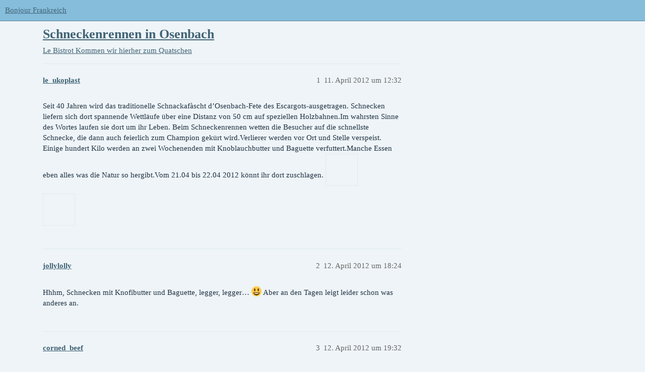

--- FILE ---
content_type: text/html; charset=utf-8
request_url: https://forum.bonjour-frankreich.com/t/schneckenrennen-in-osenbach/2620
body_size: 4230
content:
<!DOCTYPE html>
<html lang="de">
  <head>
    <meta charset="utf-8">
    <title>Schneckenrennen in Osenbach - Kommen wir hierher zum Quatschen - Bonjour Frankreich</title>
    <meta name="description" content="Seit 40 Jahren wird das traditionelle  Schnackafàscht d’Osenbach-Fete des Escargots-ausgetragen. Schnecken liefern sich dort spannende Wettläufe über eine Distanz von 50 cm auf speziellen Holzbahnen.Im wahrsten Sinne des&amp;hellip;">
    <meta name="generator" content="Discourse 3.3.0.beta1-dev - https://github.com/discourse/discourse version 427e11b1779ca01b8eeda54d99b56ac44f244996">
<link rel="icon" type="image/png" href="https://forum.bonjour-frankreich.com/uploads/default/optimized/2X/f/f631bf93f914bd6057aeab201412ceb3485554f8_2_32x32.png">
<link rel="apple-touch-icon" type="image/png" href="https://forum.bonjour-frankreich.com/uploads/default/optimized/2X/f/f631bf93f914bd6057aeab201412ceb3485554f8_2_180x180.png">
<meta name="theme-color" media="(prefers-color-scheme: light)" content="#86bddb">
<meta name="theme-color" media="(prefers-color-scheme: dark)" content="#111111">

<meta name="viewport" content="width=device-width, initial-scale=1.0, minimum-scale=1.0, user-scalable=yes, viewport-fit=cover">
<link rel="canonical" href="https://forum.bonjour-frankreich.com/t/schneckenrennen-in-osenbach/2620" />

<link rel="search" type="application/opensearchdescription+xml" href="https://forum.bonjour-frankreich.com/opensearch.xml" title="Bonjour Frankreich Search">

    <link href="/stylesheets/color_definitions_nuances-de-bleu_7_1_c4f5687987f151bd30f73335a145fcbafb89b0a8.css?__ws=forum.bonjour-frankreich.com" media="all" rel="stylesheet" class="light-scheme"/><link href="/stylesheets/color_definitions_dark_1_1_504f50f8715760aa251010c3c6e5475b19b42c0e.css?__ws=forum.bonjour-frankreich.com" media="(prefers-color-scheme: dark)" rel="stylesheet" class="dark-scheme"/>

  <link href="/stylesheets/desktop_92d4950adfb01fd09b4f3f0e60e2c6d80f4deae9.css?__ws=forum.bonjour-frankreich.com" media="all" rel="stylesheet" data-target="desktop"  />



  <link href="/stylesheets/checklist_92d4950adfb01fd09b4f3f0e60e2c6d80f4deae9.css?__ws=forum.bonjour-frankreich.com" media="all" rel="stylesheet" data-target="checklist"  />
  <link href="/stylesheets/discourse-details_92d4950adfb01fd09b4f3f0e60e2c6d80f4deae9.css?__ws=forum.bonjour-frankreich.com" media="all" rel="stylesheet" data-target="discourse-details"  />
  <link href="/stylesheets/discourse-lazy-videos_92d4950adfb01fd09b4f3f0e60e2c6d80f4deae9.css?__ws=forum.bonjour-frankreich.com" media="all" rel="stylesheet" data-target="discourse-lazy-videos"  />
  <link href="/stylesheets/discourse-local-dates_92d4950adfb01fd09b4f3f0e60e2c6d80f4deae9.css?__ws=forum.bonjour-frankreich.com" media="all" rel="stylesheet" data-target="discourse-local-dates"  />
  <link href="/stylesheets/discourse-narrative-bot_92d4950adfb01fd09b4f3f0e60e2c6d80f4deae9.css?__ws=forum.bonjour-frankreich.com" media="all" rel="stylesheet" data-target="discourse-narrative-bot"  />
  <link href="/stylesheets/discourse-presence_92d4950adfb01fd09b4f3f0e60e2c6d80f4deae9.css?__ws=forum.bonjour-frankreich.com" media="all" rel="stylesheet" data-target="discourse-presence"  />
  <link href="/stylesheets/docker_manager_92d4950adfb01fd09b4f3f0e60e2c6d80f4deae9.css?__ws=forum.bonjour-frankreich.com" media="all" rel="stylesheet" data-target="docker_manager"  />
  <link href="/stylesheets/footnote_92d4950adfb01fd09b4f3f0e60e2c6d80f4deae9.css?__ws=forum.bonjour-frankreich.com" media="all" rel="stylesheet" data-target="footnote"  />
  <link href="/stylesheets/poll_92d4950adfb01fd09b4f3f0e60e2c6d80f4deae9.css?__ws=forum.bonjour-frankreich.com" media="all" rel="stylesheet" data-target="poll"  />
  <link href="/stylesheets/spoiler-alert_92d4950adfb01fd09b4f3f0e60e2c6d80f4deae9.css?__ws=forum.bonjour-frankreich.com" media="all" rel="stylesheet" data-target="spoiler-alert"  />
  <link href="/stylesheets/poll_desktop_92d4950adfb01fd09b4f3f0e60e2c6d80f4deae9.css?__ws=forum.bonjour-frankreich.com" media="all" rel="stylesheet" data-target="poll_desktop"  />

  <link href="/stylesheets/desktop_theme_1_fc28386c26ea472aea0f14340b56a57dccdc60d6.css?__ws=forum.bonjour-frankreich.com" media="all" rel="stylesheet" data-target="desktop_theme" data-theme-id="1" data-theme-name="default"/>

    
    
        <link rel="alternate nofollow" type="application/rss+xml" title="RSS-Feed von „Schneckenrennen in Osenbach“" href="https://forum.bonjour-frankreich.com/t/schneckenrennen-in-osenbach/2620.rss" />
    <meta property="og:site_name" content="Bonjour Frankreich" />
<meta property="og:type" content="website" />
<meta name="twitter:card" content="summary" />
<meta name="twitter:image" content="https://forum.bonjour-frankreich.com/uploads/default/original/2X/f/f631bf93f914bd6057aeab201412ceb3485554f8.png" />
<meta property="og:image" content="https://forum.bonjour-frankreich.com/uploads/default/original/2X/f/f631bf93f914bd6057aeab201412ceb3485554f8.png" />
<meta property="og:url" content="https://forum.bonjour-frankreich.com/t/schneckenrennen-in-osenbach/2620" />
<meta name="twitter:url" content="https://forum.bonjour-frankreich.com/t/schneckenrennen-in-osenbach/2620" />
<meta property="og:title" content="Schneckenrennen in Osenbach" />
<meta name="twitter:title" content="Schneckenrennen in Osenbach" />
<meta property="og:description" content="Seit 40 Jahren wird das traditionelle  Schnackafàscht d’Osenbach-Fete des Escargots-ausgetragen. Schnecken liefern sich dort spannende Wettläufe über eine Distanz von 50 cm auf speziellen Holzbahnen.Im wahrsten Sinne des Wortes laufen sie dort um ihr Leben. Beim Schneckenrennen wetten die Besucher auf die schnellste Schnecke, die dann auch feierlich zum Champion gekürt wird.Verlierer werden vor Ort und Stelle verspeist. Einige hundert Kilo werden an zwei Wochenenden mit Knoblauchbutter und Bague..." />
<meta name="twitter:description" content="Seit 40 Jahren wird das traditionelle  Schnackafàscht d’Osenbach-Fete des Escargots-ausgetragen. Schnecken liefern sich dort spannende Wettläufe über eine Distanz von 50 cm auf speziellen Holzbahnen.Im wahrsten Sinne des Wortes laufen sie dort um ihr Leben. Beim Schneckenrennen wetten die Besucher auf die schnellste Schnecke, die dann auch feierlich zum Champion gekürt wird.Verlierer werden vor Ort und Stelle verspeist. Einige hundert Kilo werden an zwei Wochenenden mit Knoblauchbutter und Bague..." />
<meta property="og:article:section" content="Le Bistrot" />
<meta property="og:article:section:color" content="9EB83B" />
<meta property="og:article:section" content="Kommen wir hierher zum Quatschen" />
<meta property="og:article:section:color" content="BF1E2E" />
<meta property="article:published_time" content="2012-04-11T12:32:40+00:00" />
<meta property="og:ignore_canonical" content="true" />


    
  </head>
  <body class="crawler ">
    
    <header>
  <a href="/">
    Bonjour Frankreich
  </a>
</header>

    <div id="main-outlet" class="wrap" role="main">
        <div id="topic-title">
    <h1>
      <a href="/t/schneckenrennen-in-osenbach/2620">Schneckenrennen in Osenbach</a>
    </h1>

      <div class="topic-category" itemscope itemtype="http://schema.org/BreadcrumbList">
          <span itemprop="itemListElement" itemscope itemtype="http://schema.org/ListItem">
            <a href="/c/le-bistrot/kommen-wir-hierher-zum-quatschen/28" class="badge-wrapper bullet" itemprop="item">
              <span class='badge-category-bg' style='background-color: #9EB83B'></span>
              <span class='badge-category clear-badge'>
                <span class='category-name' itemprop='name'>Le Bistrot</span>
              </span>
            </a>
            <meta itemprop="position" content="1" />
          </span>
          <span itemprop="itemListElement" itemscope itemtype="http://schema.org/ListItem">
            <a href="/c/le-bistrot/kommen-wir-hierher-zum-quatschen/28" class="badge-wrapper bullet" itemprop="item">
              <span class='badge-category-bg' style='background-color: #BF1E2E'></span>
              <span class='badge-category clear-badge'>
                <span class='category-name' itemprop='name'>Kommen wir hierher zum Quatschen</span>
              </span>
            </a>
            <meta itemprop="position" content="2" />
          </span>
      </div>

  </div>

  

    <div itemscope itemtype='http://schema.org/DiscussionForumPosting'>
      <meta itemprop='headline' content='Schneckenrennen in Osenbach'>
      <link itemprop='url' href='https://forum.bonjour-frankreich.com/t/schneckenrennen-in-osenbach/2620'>
      <meta itemprop='datePublished' content='2012-04-11T12:32:40Z'>
        <meta itemprop='articleSection' content='Kommen wir hierher zum Quatschen'>
      <meta itemprop='keywords' content=''>
      <div itemprop='publisher' itemscope itemtype="http://schema.org/Organization">
        <meta itemprop='name' content='Bonjour Frankreich'>
          <div itemprop='logo' itemscope itemtype="http://schema.org/ImageObject">
            <meta itemprop='url' content='https://forum.bonjour-frankreich.com/uploads/default/original/2X/8/85336364d55c16c98478318108e35f8e63de62db.gif'>
          </div>
      </div>


          <div id='post_1'  class='topic-body crawler-post'>
            <div class='crawler-post-meta'>
              <span class="creator" itemprop="author" itemscope itemtype="http://schema.org/Person">
                <a itemprop="url" href='https://forum.bonjour-frankreich.com/u/le_ukoplast'><span itemprop='name'>le_ukoplast</span></a>
                
              </span>

                <link itemprop="mainEntityOfPage" href="https://forum.bonjour-frankreich.com/t/schneckenrennen-in-osenbach/2620">


              <span class="crawler-post-infos">
                  <time  datetime='2012-04-11T12:32:40Z' class='post-time'>
                    11. April 2012 um 12:32
                  </time>
                  <meta itemprop='dateModified' content='2012-04-11T12:32:40Z'>
              <span itemprop='position'>1</span>
              </span>
            </div>
            <div class='post' itemprop='text'>
              <p>Seit 40 Jahren wird das traditionelle  Schnackafàscht d’Osenbach-Fete des Escargots-ausgetragen. Schnecken liefern sich dort spannende Wettläufe über eine Distanz von 50 cm auf speziellen Holzbahnen.Im wahrsten Sinne des Wortes laufen sie dort um ihr Leben. Beim Schneckenrennen wetten die Besucher auf die schnellste Schnecke, die dann auch feierlich zum Champion gekürt wird.Verlierer werden vor Ort und Stelle verspeist. Einige hundert Kilo werden an zwei Wochenenden mit Knoblauchbutter und Baguette verfuttert.Manche Essen eben alles was die Natur so hergibt.Vom 21.04 bis 22.04 2012 könnt ihr dort zuschlagen. <span alt="" role="presentation" class="broken-image" title="Cette image ne fonctionne pas"><svg class="fa d-icon d-icon-unlink svg-icon" aria-hidden="true"><use href="#unlink"></use></svg></span></p>
<p><a href="http://imageshack.us/photo/my-images/84/ballon1222.jpg/" data-bbcode="true" rel="noopener nofollow ugc"><span alt="" role="presentation" class="broken-image" title="Cette image ne fonctionne pas"><svg class="fa d-icon d-icon-unlink svg-icon" aria-hidden="true"><use href="#unlink"></use></svg></span></a></p>
            </div>

            <div itemprop="interactionStatistic" itemscope itemtype="http://schema.org/InteractionCounter">
              <meta itemprop="interactionType" content="http://schema.org/LikeAction"/>
              <meta itemprop="userInteractionCount" content="0" />
              <span class='post-likes'></span>
            </div>

            <div itemprop="interactionStatistic" itemscope itemtype="http://schema.org/InteractionCounter">
                <meta itemprop="interactionType" content="http://schema.org/CommentAction"/>
                <meta itemprop="userInteractionCount" content="0" />
              </div>

          </div>
          <div id='post_2' itemprop='comment' itemscope itemtype='http://schema.org/Comment' class='topic-body crawler-post'>
            <div class='crawler-post-meta'>
              <span class="creator" itemprop="author" itemscope itemtype="http://schema.org/Person">
                <a itemprop="url" href='https://forum.bonjour-frankreich.com/u/jollylolly'><span itemprop='name'>jollylolly</span></a>
                
              </span>



              <span class="crawler-post-infos">
                  <time itemprop='datePublished' datetime='2012-04-12T18:24:17Z' class='post-time'>
                    12. April 2012 um 18:24
                  </time>
                  <meta itemprop='dateModified' content='2012-04-12T18:24:17Z'>
              <span itemprop='position'>2</span>
              </span>
            </div>
            <div class='post' itemprop='text'>
              <p>Hhhm, Schnecken mit Knofibutter und Baguette, legger, legger… <img src="https://forum.bonjour-frankreich.com/images/emoji/twitter/smiley.png?v=12" title=":smiley:" class="emoji" alt=":smiley:" loading="lazy" width="20" height="20">  Aber an den Tagen leigt leider schon was anderes an.</p>
            </div>

            <div itemprop="interactionStatistic" itemscope itemtype="http://schema.org/InteractionCounter">
              <meta itemprop="interactionType" content="http://schema.org/LikeAction"/>
              <meta itemprop="userInteractionCount" content="0" />
              <span class='post-likes'></span>
            </div>

            <div itemprop="interactionStatistic" itemscope itemtype="http://schema.org/InteractionCounter">
                <meta itemprop="interactionType" content="http://schema.org/CommentAction"/>
                <meta itemprop="userInteractionCount" content="0" />
              </div>

          </div>
          <div id='post_3' itemprop='comment' itemscope itemtype='http://schema.org/Comment' class='topic-body crawler-post'>
            <div class='crawler-post-meta'>
              <span class="creator" itemprop="author" itemscope itemtype="http://schema.org/Person">
                <a itemprop="url" href='https://forum.bonjour-frankreich.com/u/corned_beef'><span itemprop='name'>corned_beef</span></a>
                
              </span>



              <span class="crawler-post-infos">
                  <time itemprop='datePublished' datetime='2012-04-12T19:32:05Z' class='post-time'>
                    12. April 2012 um 19:32
                  </time>
                  <meta itemprop='dateModified' content='2012-04-12T19:32:05Z'>
              <span itemprop='position'>3</span>
              </span>
            </div>
            <div class='post' itemprop='text'>
              <aside class="quote no-group" data-username="jollylolly">
<div class="title">
<div class="quote-controls"></div>
<img loading="lazy" alt="" width="24" height="24" src="https://forum.bonjour-frankreich.com/user_avatar/forum.bonjour-frankreich.com/jollylolly/48/97_2.png" class="avatar"> jollylolly:</div>
<blockquote>
<p>Hhhm, Schnecken mit Knofibutter und Baguette, legger, legger…</p>
</blockquote>
</aside>
<p>Ich habe sie früher gerne gegessen, aber meine Einstellung völlig überdacht:</p>
<p><a href="http://www.badische-schneckenzucht.de/geschichte.html" rel="noopener nofollow ugc">badische-schneckenzucht.de/geschichte.html</a></p>
<p><a href="http://www.stadtentwicklung.berlin.de/natur_gruen/naturschutz/artenschutz/de/rote_listen/schnecken_muscheln.shtml" rel="noopener nofollow ugc">stadtentwicklung.berlin.de/n … heln.shtml</a></p>
<p><a href="http://www.helix-pomatia.de/vorwort.html" rel="noopener nofollow ugc">helix-pomatia.de/vorwort.html</a></p>
<p><a href="http://www.helix-pomatia.de/leidensfahigkeit.html" rel="noopener nofollow ugc">helix-pomatia.de/leidensfahigkeit.html</a></p>
            </div>

            <div itemprop="interactionStatistic" itemscope itemtype="http://schema.org/InteractionCounter">
              <meta itemprop="interactionType" content="http://schema.org/LikeAction"/>
              <meta itemprop="userInteractionCount" content="0" />
              <span class='post-likes'></span>
            </div>

            <div itemprop="interactionStatistic" itemscope itemtype="http://schema.org/InteractionCounter">
                <meta itemprop="interactionType" content="http://schema.org/CommentAction"/>
                <meta itemprop="userInteractionCount" content="0" />
              </div>

          </div>
          <div id='post_4' itemprop='comment' itemscope itemtype='http://schema.org/Comment' class='topic-body crawler-post'>
            <div class='crawler-post-meta'>
              <span class="creator" itemprop="author" itemscope itemtype="http://schema.org/Person">
                <a itemprop="url" href='https://forum.bonjour-frankreich.com/u/le_ukoplast'><span itemprop='name'>le_ukoplast</span></a>
                
              </span>


                <link itemprop="image" href="https://forum.bonjour-frankreich.com/uploads/default/original/2X/8/8e9d375859c80b9f5fdc695b2ba2674ebaaf70f1.gif">

              <span class="crawler-post-infos">
                  <time itemprop='datePublished' datetime='2012-04-12T20:09:54Z' class='post-time'>
                    12. April 2012 um 20:09
                  </time>
                  <meta itemprop='dateModified' content='2022-10-26T21:36:53Z'>
              <span itemprop='position'>4</span>
              </span>
            </div>
            <div class='post' itemprop='text'>
              <p>Bei mir stehen Weinbergschnecken privat auch auf der " roten Liste".Meine mindestens 30 aufgesammelten Exemplare-jedes Jahr- habe ich mit einem wasserfesten Stift durchnummeriert  <img src="https://forum.bonjour-frankreich.com/images/emoji/twitter/smiley.png?v=12" title=":smiley:" class="emoji" alt=":smiley:" loading="lazy" width="20" height="20"> und sie in die Buttnick verbannt.Schaun wir mal, ob ich dieses Jahr eine wiedersehe  <img src="https://forum.bonjour-frankreich.com/images/emoji/twitter/neutral_face.png?v=12" title=":neutral_face:" class="emoji" alt=":neutral_face:" loading="lazy" width="20" height="20">  Ich betrachte sie außschließlich als Lastenträger im wahrsten Sinne des Wortes.Bisher haben sie es noch nicht geschafft mich als Gartenfreund zum Nachdenken und Umdenken zu bewegen.Asylheim ist nicht mehr -naturnahe Rückzugsgebiete für bedrohte Tiere,das war einmal…denn da kamen die Kröten,die Molche, die Eidechsen,die Blindschleichen… <img src="https://forum.bonjour-frankreich.com/images/emoji/twitter/stuck_out_tongue.png?v=12" title=":stuck_out_tongue:" class="emoji" alt=":stuck_out_tongue:" loading="lazy" width="20" height="20"><br>
Essen mag ich die Einschleimer allerdings auch nicht <a href="http://www.smilies.4-user.de" data-bbcode="true" rel="noopener nofollow ugc"><img src="https://forum.bonjour-frankreich.com/uploads/default/original/2X/8/8e9d375859c80b9f5fdc695b2ba2674ebaaf70f1.gif" alt="" data-base62-sha1="klCDmIjojmbmS63JNw4Ju5JpOA9" role="presentation" width="20" height="15"></a></p>
            </div>

            <div itemprop="interactionStatistic" itemscope itemtype="http://schema.org/InteractionCounter">
              <meta itemprop="interactionType" content="http://schema.org/LikeAction"/>
              <meta itemprop="userInteractionCount" content="0" />
              <span class='post-likes'></span>
            </div>

            <div itemprop="interactionStatistic" itemscope itemtype="http://schema.org/InteractionCounter">
                <meta itemprop="interactionType" content="http://schema.org/CommentAction"/>
                <meta itemprop="userInteractionCount" content="0" />
              </div>

          </div>
          <div id='post_5' itemprop='comment' itemscope itemtype='http://schema.org/Comment' class='topic-body crawler-post'>
            <div class='crawler-post-meta'>
              <span class="creator" itemprop="author" itemscope itemtype="http://schema.org/Person">
                <a itemprop="url" href='https://forum.bonjour-frankreich.com/u/corned_beef'><span itemprop='name'>corned_beef</span></a>
                
              </span>



              <span class="crawler-post-infos">
                  <time itemprop='datePublished' datetime='2012-04-12T20:15:58Z' class='post-time'>
                    12. April 2012 um 20:15
                  </time>
                  <meta itemprop='dateModified' content='2012-04-12T20:15:58Z'>
              <span itemprop='position'>5</span>
              </span>
            </div>
            <div class='post' itemprop='text'>
              <aside class="quote no-group" data-username="le ukoplast">
<div class="title">
<div class="quote-controls"></div>
 le ukoplast:</div>
<blockquote>
<p>mit einem wasserfesten Stift durchnummeriert  <img src="https://forum.bonjour-frankreich.com/images/emoji/twitter/smiley.png?v=12" title=":smiley:" class="emoji" alt=":smiley:" loading="lazy" width="20" height="20"> und sie in die Buttnick verbannt.</p>
</blockquote>
</aside>
<p>Wahrscheinlich Abrieb durch Durchstreifen der Gräser, wasserfest hilft da vielleicht nicht; wer oder was ist Buttnick??</p>
            </div>

            <div itemprop="interactionStatistic" itemscope itemtype="http://schema.org/InteractionCounter">
              <meta itemprop="interactionType" content="http://schema.org/LikeAction"/>
              <meta itemprop="userInteractionCount" content="0" />
              <span class='post-likes'></span>
            </div>

            <div itemprop="interactionStatistic" itemscope itemtype="http://schema.org/InteractionCounter">
                <meta itemprop="interactionType" content="http://schema.org/CommentAction"/>
                <meta itemprop="userInteractionCount" content="0" />
              </div>

          </div>
          <div id='post_6' itemprop='comment' itemscope itemtype='http://schema.org/Comment' class='topic-body crawler-post'>
            <div class='crawler-post-meta'>
              <span class="creator" itemprop="author" itemscope itemtype="http://schema.org/Person">
                <a itemprop="url" href='https://forum.bonjour-frankreich.com/u/le_ukoplast'><span itemprop='name'>le_ukoplast</span></a>
                
              </span>



              <span class="crawler-post-infos">
                  <time itemprop='datePublished' datetime='2012-04-13T04:31:17Z' class='post-time'>
                    13. April 2012 um 04:31
                  </time>
                  <meta itemprop='dateModified' content='2012-04-13T04:31:17Z'>
              <span itemprop='position'>6</span>
              </span>
            </div>
            <div class='post' itemprop='text'>
              <p>Buttnick ist in meinem Sinne reines Naturgebiet außerhalb meines Gartens gleich um die Ecke.Umgangssprachlich bedeutet das hier in Niedersachsen,die Gegend, wo sich Hase und Igel gute Nacht sagen,ein abgelegender Ort jeglicher Zivilisation,wo kein Mensch hinkommt oder hin will. <img src="https://forum.bonjour-frankreich.com/images/emoji/twitter/wink.png?v=12" title=":wink:" class="emoji" alt=":wink:" loading="lazy" width="20" height="20"></p>
            </div>

            <div itemprop="interactionStatistic" itemscope itemtype="http://schema.org/InteractionCounter">
              <meta itemprop="interactionType" content="http://schema.org/LikeAction"/>
              <meta itemprop="userInteractionCount" content="0" />
              <span class='post-likes'></span>
            </div>

            <div itemprop="interactionStatistic" itemscope itemtype="http://schema.org/InteractionCounter">
                <meta itemprop="interactionType" content="http://schema.org/CommentAction"/>
                <meta itemprop="userInteractionCount" content="0" />
              </div>

          </div>
    </div>


  




    </div>
    <footer class="container wrap">
  <nav class='crawler-nav'>
    <ul>
      <li itemscope itemtype='http://schema.org/SiteNavigationElement'>
        <span itemprop='name'>
          <a href='/' itemprop="url">Startseite </a>
        </span>
      </li>
      <li itemscope itemtype='http://schema.org/SiteNavigationElement'>
        <span itemprop='name'>
          <a href='/categories' itemprop="url">Kategorien </a>
        </span>
      </li>
      <li itemscope itemtype='http://schema.org/SiteNavigationElement'>
        <span itemprop='name'>
          <a href='/guidelines' itemprop="url">FAQ/Richtlinien </a>
        </span>
      </li>
        <li itemscope itemtype='http://schema.org/SiteNavigationElement'>
          <span itemprop='name'>
            <a href='/tos' itemprop="url">Nutzungsbedingungen </a>
          </span>
        </li>
        <li itemscope itemtype='http://schema.org/SiteNavigationElement'>
          <span itemprop='name'>
            <a href='/privacy' itemprop="url">Datenschutzerklärung </a>
          </span>
        </li>
    </ul>
  </nav>
  <p class='powered-by-link'>Angetrieben von <a href="https://www.discourse.org">Discourse</a>, beste Erfahrung mit aktiviertem JavaScript</p>
</footer>

    
    
  </body>
  
</html>


--- FILE ---
content_type: text/css
request_url: https://forum.bonjour-frankreich.com/stylesheets/discourse-narrative-bot_92d4950adfb01fd09b4f3f0e60e2c6d80f4deae9.css?__ws=forum.bonjour-frankreich.com
body_size: -68
content:
article[data-user-id="-2"] div.cooked iframe{border:0}

/*# sourceMappingURL=discourse-narrative-bot_92d4950adfb01fd09b4f3f0e60e2c6d80f4deae9.css.map?__ws=forum.bonjour-frankreich.com */


--- FILE ---
content_type: text/css
request_url: https://forum.bonjour-frankreich.com/stylesheets/desktop_theme_1_fc28386c26ea472aea0f14340b56a57dccdc60d6.css?__ws=forum.bonjour-frankreich.com
body_size: -47
content:
.d-editor button.bullet,.d-editor button.list,.d-editor button.addimg_ui_button,.d-editor button.left_ui_button,.d-editor button.size_ui_button{display:none}

/*# sourceMappingURL=desktop_theme_1_fc28386c26ea472aea0f14340b56a57dccdc60d6.css.map?__ws=forum.bonjour-frankreich.com */
